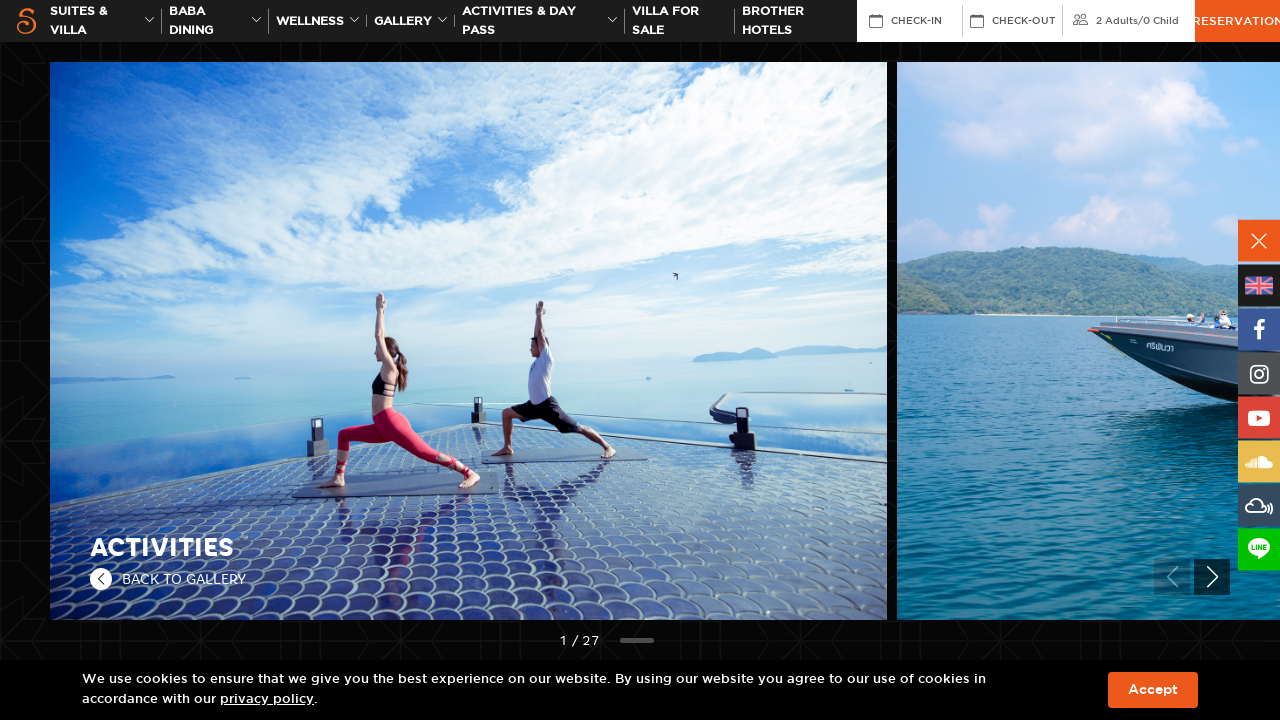

--- FILE ---
content_type: text/html; charset=UTF-8
request_url: https://www.sripanwa.com/gallery/galleryactivities/
body_size: 11178
content:
<!DOCTYPE html>
<html lang="en">

<head>
   <!-- Basic Seo -->
   <meta charset="utf-8">
   <meta http-equiv="X-UA-Compatible" content="IE=edge">
   <meta name="viewport" content="width=device-width, initial-scale=1">
   <title>Activities &ndash; Sri Panwa Luxury Hotel Phuket Resort Spa Thailand</title>
   <meta name="description" content="Activities - Phuket Hotel Photos Gallery Activities Holiday Packages in Phuket Thailand 5 Star Resort Private Pool Villa and Luxury Spa Resort.">
   <meta name="image" content="https://www.sripanwa.com/images/og-image/gallery.jpg" />
   <meta name="keywords" content="gallery archive sri panwa phuket">
   <meta name="robots" content="index, follow">
   <meta name="revisit-after" content="7 days">
   <meta name="distribution" content="Global">

   <!-- Open Graph Meta Tags -->
   <meta property="og:type" content="website"> 
   <meta property="og:title" content="Activities &ndash; Sri Panwa Luxury Hotel Phuket Resort Spa Thailand">
   <meta property="og:description" content="Activities - Phuket Hotel Photos Gallery Activities Holiday Packages in Phuket Thailand 5 Star Resort Private Pool Villa and Luxury Spa Resort.">
   <meta property="og:site_name" content="sripanwa.com">
   <meta property="og:image" content="https://www.sripanwa.com/images/og-image/gallery.jpg" />
   <meta property="og:url" content="https://www.sripanwa.com//gallery/galleryactivities/" />

   <!-- Twitter Tags -->
   <meta name="twitter:card" content="summary">
   <meta name="twitter:site" content="@Sripanwa">
   <meta name="twitter:title" content="Activities &ndash; Sri Panwa Luxury Hotel Phuket Resort Spa Thailand">
   <meta name="twitter:description" content="Activities - Phuket Hotel Photos Gallery Activities Holiday Packages in Phuket Thailand 5 Star Resort Private Pool Villa and Luxury Spa Resort.">
   <meta name="twitter:image" content="https://www.sripanwa.com/images/og-image/gallery.jpg" />
   	
	<link rel="shortcut icon" type="image/x-icon" href="https://www.sripanwa.com/images/favicon.ico">
	<!-- CSS Files -->
	<link href="https://cdn.jsdelivr.net/npm/bootstrap@5.1.3/dist/css/bootstrap.min.css" rel="stylesheet" integrity="sha384-1BmE4kWBq78iYhFldvKuhfTAU6auU8tT94WrHftjDbrCEXSU1oBoqyl2QvZ6jIW3" crossorigin="anonymous">
	<link rel="stylesheet" type="text/css" href="https://maxcdn.bootstrapcdn.com/font-awesome/4.7.0/css/font-awesome.min.css">
	<link rel="stylesheet" type="text/css" href="https://cdn.jsdelivr.net/npm/swiper@8/swiper-bundle.min.css" />
	<link rel="stylesheet" href="https://cdn.jsdelivr.net/npm/@fancyapps/ui/dist/fancybox.css">
	<link rel="stylesheet" type="text/css" href="https://cdnjs.cloudflare.com/ajax/libs/fullPage.js/4.0.10/fullpage.min.css">
	<link rel="stylesheet" type="text/css" href="https://cdn.jsdelivr.net/npm/daterangepicker/daterangepicker.css" />
	<link rel="stylesheet" type="text/css" href="https://www.sripanwa.com/css/aos.css" rel="stylesheet">
	<link rel="stylesheet" type="text/css" href="https://www.sripanwa.com/css/bootstrap-icons.css">
	<link rel="stylesheet" type="text/css" href="https://www.sripanwa.com/css/style.css">
	<link rel="icon" href="https://www.sripanwa.com/images/favicon.ico" type="image/x-icon">

	<!-- Google Tag Manager -->
	<script>(function(w,d,s,l,i){w[l]=w[l]||[];w[l].push({'gtm.start':
	new Date().getTime(),event:'gtm.js'});var f=d.getElementsByTagName(s)[0],
	j=d.createElement(s),dl=l!='dataLayer'?'&l='+l:'';j.async=true;j.src=
	'https://www.googletagmanager.com/gtm.js?id='+i+dl;f.parentNode.insertBefore(j,f);
	})(window,document,'script','dataLayer','GTM-5HG79F');</script>
	<!-- End Google Tag Manager -->


</head>

<body>
   <!-- Google Tag Manager (noscript) -->
<noscript><iframe src="https://www.googletagmanager.com/ns.html?id=GTM-5HG79F" height="0" width="0"
      style="display:none;visibility:hidden"></iframe></noscript>
<!-- End Google Tag Manager (noscript) -->

<link href="https://db.onlinewebfonts.com/c/9a2bc11be56851dde98c1b49302cc21a?family=Gotham+Medium" rel="stylesheet">

<style>
   /* Apply Gotham Medium globally to header, menu, reservation, and footer */
   nav.boxmenu,
   nav.boxmenu *,
   .header,
   .header *,
   .header form#booking-form,
   .header form#booking-form *,
   footer.footer,
   footer.footer *,
   .footer-mobile,
   .footer-mobile *,
   .cookie-bar,
   .cookie-bar * {
      font-family: 'Gotham Medium', sans-serif !important;
   }

   .footer-mobile aside,
   .footer-mobile aside * {
      font-family: 'FontAwesome' !important;
   }
</style>


<nav class="boxmenu">

   <ul class="main-menu">
      <li>
         <a href="https://www.sripanwa.com/" class="logo-menu"><img src="https://www.sripanwa.com/images/logo-main.png"
               width="146"></a>
      </li>
      <li>
         <a href="https://www.babaphuket.com/" class="logo-menu"><img
               src="https://www.sripanwa.com/images/logo-baba.png" width="86"></a>
      </li>
      <li>
         <a href="https://www.coolspaphuket.com/" class="logo-menu"><img
               src="https://www.sripanwa.com/images/logo-cool-spa.png" width="86"></a>
      </li>
      <li>
         <a href="https://www.coolspaphuket.com/bdms-sri-panwa-wellness-clinic/" class="logo-menu"><img
               src="https://www.coolspaphuket.com/images/cool-wellness/bwc-phuket-x-sri-panwa-logo.png" width="220"></a>
      </li>
      <!-- <li>
         <a href="https://www.sripanwa.com/festive-season-2025/?utm_source=website&utm_medium=mobile-menu&utm_campaign=festive">Festive Season</a>
      </li> -->
      <!-- <li><a href="https://www.sripanwa.com/20-years/?utm_source=sripanwa&utm_medium=menu_mobile&utm_campaign=20_years_sri_panwa/" target="_blank"
               id="gtm-top-20-years"><span>20th ANNIVERSARY</span></a></li> -->
      <li><a href="https://www.bababeachclub.com/" target="_blank"
            id="gtm-top-brotherhotels"><span>Brother Hotels</span></a></li>
      <li>
         <a href="https://www.sripanwa.com/5-stars-hotel-pool-villas-phuket/"><span>Suites & Villa</span></a>
      </li>
      <li>
         <a href="https://www.sripanwa.com/awards/"><span>Awards</span></a>
      </li>
      <li>
         <a href="https://www.sripanwa.com/gallery/"><span>Gallery</span></a>
      </li>
      <li>
         <a href="https://www.sripanwa.com/phuket-activities/">ACTIVITIES & DAY PASS</a>
      </li>
      <li>
         <a href="http://www.sripanwaresidence.com/" target="_blank">Villa for sale</a>
      </li>
      <li>
         <a href="https://www.sripanwa.com/phuket-luxury-pool-villa-packages-special-offers/"
            class="ga4-package-hamburger-menu">Packages & Special offers</a>
      </li>
      <li>
         <a href="https://www.sripanwa.com/map-location/">Location</a>
      </li>
      <li>
         <a href="https://www.sripanwa.com/sri-panwa-sustainability/">Sustainability</a>
      </li>
      <li>
         <a href="https://luxuryweddingsthailand.com/sripanwa/phuket-wedding/"
            target="_blank">Weddings</a>
      </li>
      <li>
         <a href="https://www.sripanwa.com/corporate/">MEETINGS & EVENTS</a>
      </li>
      <li>
         <a href="https://www.sripanwa.com/news-letter/">Newsletter</a>
      </li>
      <li>
         <a href="https://www.sripanwa.com/luxury-5-star-accommodation-phuket/">About us</a>
      </li>
      <li>
         <a href="https://www.sripanwa.com/contact-luxury-villa-hotel-phuket/">Contact US</a>
      </li>
      <li>
         <a href="http://press.sripanwa.com/" target="_blank"><span>Review/PR</span></a>
      </li>
      <li>
         <a href="https://sripanwashop.com/" target="_blank">Sri Panwa Shop</a>
      </li>
      <li>
         <a href="https://blog.sripanwa.com/" target="_blank">Blog</a>
      </li>
      <aside class="lang d-flex" style="justify-content: flex-start;">
         <a href="https://www.sripanwa.com/gallery/galleryactivities/"><img src="https://www.sripanwa.com/images/flag-en.png"></a>
         <a href="https://www.sripanwa.com/th/gallery/galleryactivities/"><img src="https://www.sripanwa.com/images/flag-th.png"></a>
         <a href="https://www.sripanwa.com/ja/gallery/galleryactivities/"><img src="https://www.sripanwa.com/images/flag-jp.png"></a>
         <a href="https://www.sripanwa.com/zh-hant/gallery/galleryactivities/"><img src="https://www.sripanwa.com/images/flag-cn.png"></a>
         <a href="https://www.sripanwa.com/ko/gallery/galleryactivities/"><img src="https://www.sripanwa.com/images/flag-kr.png"></a>
         <a href="https://www.sripanwa.com/ru/gallery/galleryactivities/"><img src="https://www.sripanwa.com/images/flag-ru.png"></a>
         <a href="https://www.sripanwa.com/de/gallery/galleryactivities/"><img src="https://www.sripanwa.com/images/flag-de.png"></a>
         <a href="https://www.sripanwa.com/nl/gallery/galleryactivities/"><img src="https://www.sripanwa.com/images/flag-nl.png"></a>
      </aside>
   </ul>
</nav>

<header class="header">
   <div class="container">
      <button id="wsnavtoggle" class="wsanimated-arrow"><span></span></button>
      <div class="wrap-logo">
         <a href="https://www.sripanwa.com/" class="logo"> <img src="https://www.sripanwa.com/images/logo-s.svg"
               class="img-fluid" /> </a>
      </div>
      <ul class="main-menu font-reg  ">
         <li>
            <a href="https://www.sripanwa.com/5-stars-hotel-pool-villas-phuket/"
               id="gtm-top-room">Suites & Villa <i class="bi bi-chevron-down"></i></a>

            <div class="submenu hotel-villas">
               <ul>
                  <li>
                     <h2>POOL SUITE</h2>
                  </li>
                  <li><a
                        href="https://www.sripanwa.com/yaya-pool-suite-ocean/">YAYA POOL SUITE OCEAN</a>
                  </li>
                  <li><a
                        href="https://www.sripanwa.com/luxury-pool-suite-west/">POOL SUITE WEST OCEAN</a>
                  </li>
                  <li><a
                        href="https://www.sripanwa.com/luxury-pool-suite-east/">POOL SUITE EAST OCEANFRONT</a>
                  </li>
               </ul>
               <ul>
                  <li><a href="https://www.sripanwa.com/luxury-penthouse/" class="p-0">
                        <h2>PENTHOUSE OCEAN</h2>
                     </a></li>
               </ul>
               <ul>
                  <li>
                     <h2>1 BEDROOM POOL VILLA</h2>
                  </li>
                  <li><a
                        href="https://www.sripanwa.com/one-bedroom-luxury-private-pool-villa-ocean-view-type-a/">1 Bedroom Luxury Pool Villa Type A</a>
                  </li>
                  <li><a
                        href="https://www.sripanwa.com/one-bedroom-luxury-private-pool-villa-ocean-view-type-b/">1 Bedroom Luxury Pool Villa Type B</a>
                  </li>
                  <li><a
                        href="https://www.sripanwa.com/1br-luxury-residential-pool-villa/">1 BEDROOM LUXURY RESIDENTIAL POOL VILLA</a>
                  </li>
                  <li><a
                        href="https://www.sripanwa.com/one-bedroom-family-suite-pool-villa-ocean-view/">1 Bedroom Family Suite Partial Ocean</a>
                  </li>
                  <li><a
                        href="https://www.sripanwa.com/one-bedroom-pool-villa-garden-view/">1 BEDROOM POOL VILLA GARDEN</a>
                  </li>
                  <li><a
                        href="https://www.sripanwa.com/one-bedroom-family-suite-pool-villa-garden-view/">1 BEDROOM FAMILY SUITE GARDEN</a>
                  </li>
               </ul>
               <ul>
                  <li>
                     <h2>2 BEDROOM POOL VILLA</h2>
                  </li>
                  <li><a
                        href="https://www.sripanwa.com/two-bedroom-luxury-private-pool-villa-ocean-view/">2 BEDROOM LUXURY POOL VILLA</a>
                  </li>
                  <li><a
                        href="https://www.sripanwa.com/two-bedroom-pool-villa-ocean-view/">2 BEDROOM POOL VILLA OCEAN</a>
                  </li>
                  <li><a
                        href="https://www.sripanwa.com/two-bedroom-family-suite-pool-villa-ocean-view/">2 BEDROOM FAMILY SUITE OCEAN</a>
                  </li>
                  <li><a
                        href="https://www.sripanwa.com/two-bedroom-family-suite-pool-villa-garden-view/">2 BEDROOM FAMILY SUITE GARDEN</a>
                  </li>
               </ul>
               <ul>
                  <li>
                     <h2>RESIDENCE POOL VILLA</h2>
                  </li>
                  <li><a
                        href="https://www.sripanwa.com/two-bedroom-residence-pool-villa/">2 BEDROOM RESIDENCE POOL VILLA</a>
                  </li>
                  <li><a
                        href="https://www.sripanwa.com/three-bedroom-luxury-residence-pool-villa/">3 BEDROOM RESIDENCE POOL VILLA OCEAN</a>
                  </li>
                  <li><a
                        href="https://www.sripanwa.com/3br-luxury-residence-pool-villa-garden-view/">3 BEDROOM RESIDENCE POOL VILLA PARTIAL OCEAN</a>
                  </li>
                  <li><a
                        href="https://www.sripanwa.com/4br-luxury-residential-pool-villa/">4 Bedroom Luxury Residential Pool Villa</a>
                  </li>
                  <li><a
                        href="https://www.sripanwa.com/4br-residence-pool-villa-ocean-view/">4 BEDROOM RESIDENCE POOL VILLA OCEAN</a>
                  </li>
                  <li><a
                        href="https://www.sripanwa.com/4br-luxury-residence-pool-villa-ocean-view/">4 BEDROOM LUXURY RESIDENCE POOL VILLA OCEAN</a>
                  </li>
                  <li><a
                        href="https://www.sripanwa.com/presidential-5br-luxury-pool-villa-x24/">Presidential 5 BEDROOM Pool Villa</a>
                  </li>
               </ul>
            </div>
         </li>
         <li>
            <a href="https://www.babaphuket.com/"
               id="gtm-top-dining">BABA Dining<i class="bi bi-chevron-down"></i></a>
            <div class="submenu submenu-onece">
               <ul class="sub-onece">
                  <li>
                     <a
                        href="https://www.babaphuket.com/baba-nest-best-exclusive-rooftop-bar/">
                        BABA NEST                     </a>
                  </li>
                  <li>
                     <a
                        href="https://www.babaphuket.com/tu-best-rooftop-bar-in-phuket/">
                        TU                     </a>
                  </li>
                  <li>
                     <a href="https://www.babaphuket.com/baba-soul-cafe-phuket/">
                        BABA SOUL CAFE                     </a>
                  </li>
                  <li>
                     <a
                        href="https://www.babaphuket.com/baba-poolclub-international-cuisine/">
                        BABA POOLCLUB                     </a>
                  </li>
                  <li>
                     <a
                        href="https://www.babaphuket.com/baba-iki-the-best-japanese-restaurant/">
                        BABA IKI                     </a>
                  </li>
                  <li>
                     <a
                        href="https://www.babaphuket.com/baba-chino-luxury-chinese-restaurant/">
                        BABA CHINO                     </a>
                  </li>
                  <li>
                     <a
                        href="https://www.babaphuket.com/baba-hot-box-premium-bbq-grill-phuket/">
                        BABA HOT BOX                     </a>
                  </li>
                  <li>
                     <a href="https://www.babaphuket.com/shi-shi-lounge/">
                        SHI SHI LOUNGE                     </a>
                  <li>
                     <a
                        href="https://www.babaphuket.com/baba-soul-food-best-thai-cuisine/">
                        BABA SOUL FOOD                     </a>
                  <li>
                     <a href="https://www.babaphuket.com/baba-cooking-school/">
                        BABA COOKING SCHOOL                     </a>
                  </li>
               </ul>
            </div>
         </li>

         <li>
            <a href="https://www.coolspaphuket.com/" id="gtm-top-spa">
               Wellness<i class="bi bi-chevron-down"></i>
            </a>
            <div class="submenu submenu-onece">
               <ul class="sub-onece">
                  <li>
                     <a
                        href="https://www.coolspaphuket.com/bdms-sri-panwa-wellness-clinic/">
                        BDMS x Sri panwa                     </a>
                  </li>
                  <li>
                     <a href="https://www.coolspaphuket.com/luxury-cool-spa-phuket/">
                        Cool Spa                     </a>
                  </li>
                  <li>
                     <a
                        href="https://www.coolspaphuket.com/phuket-luxury-spa-promotions/">
                        Cool Promotions                     </a>
                  </li>
                  <li>
                     <a
                        href="https://www.coolspaphuket.com/thai-traditional-medicine/">
                        Thai Medical                     </a>
                  </li>
                  <li>
                     <a
                        href="https://www.coolspaphuket.com/phuket-luxury-spa-treatments/">
                        Treatments                     </a>
                  </li>
                  <li>
                     <a href="https://www.coolspaphuket.com/beauty-salon-phuket/">
                        Salon                     </a>
                  </li>
                  <li>
                     <a
                        href="https://www.coolspaphuket.com/wellness-daypass/">
                        Wellness Day Pass                     </a>
                  </li>
               </ul>
            </div>
         </li>
         <!-- <li><a href="https://www.sripanwa.com/festive-season-2025/?utm_source=website&utm_medium=top-menu&utm_campaign=festive">Festive Season</a></li> -->
         <!-- disable gallery -->
         <li>
            <a href="https://www.sripanwa.com/gallery/" id="gtm-top-gallery">Gallery <i
                  class="bi bi-chevron-down"></i></a>
            <div class="submenu hotel-villas">
               <ul>
                  <li><a href="https://www.sripanwa.com/gallery/phuket-best-view-2/" class="p-0">
                        <h2>View</h2>
                     </a></li>
               </ul>
               <ul>
                  <li>
                     <h2>Events</h2>
                  </li>
                  <li class="has-ac">
                     <h3>
                        <a>Events Year 2026</a> <i class="bi bi-chevron-down"></i>
                     </h3>

                     <div class="ac-cat">
                        <a
                           href="https://www.sripanwa.com/gallery/new-year-2026/">New Year 2026</a>
                     </div>
                  </li>
                  <li class="has-ac">
                     <h3>
                        <a>Events Year 2025</a> <i class="bi bi-chevron-down"></i>
                     </h3>

                     <div class="ac-cat">
                        <a
                           href="https://www.sripanwa.com/gallery/sea-sand-stone-by-cheese-arnon-x-sri-panwa/">Sea Sand Stone by Cheese Arnon x Sri panwa</a>
                        <a
                           href="https://www.sripanwa.com/gallery/turtle-and-sea-animal-charity/">TURTLE &amp; SEA ANIMAL CHARITY</a>
                        <a
                           href="https://www.sripanwa.com/gallery/grand-opening-bdms-wellness-clinic-at-sri-panwa/">Grand Opening BDMS Wellness Clinic at Sri panwa</a>
                        <a
                           href="https://www.sripanwa.com/gallery/new-year-2025/">New Year 2025</a>
                     </div>
                  </li>
                  <li class="has-ac">
                     <h3>
                        <a>Events Year 2024</a> <i class="bi bi-chevron-down"></i>
                     </h3>

                     <div class="ac-cat">
                        <a
                           href="https://www.sripanwa.com/gallery/kanebo-2024-kanebo-the-exceptional/">Kanebo The Exceptional</a>
                        <a
                           href="https://www.sripanwa.com/gallery/new-year-2024/">New Year 2024</a>
                        <a
                           href="https://www.sripanwa.com/gallery/grohe-lixil-panel-discussion-2024/">GROHE x Lixil Panel Discussion</a>
                        <a
                           href="https://www.sripanwa.com/gallery/andaman-techspace-expo-2024/">Andaman Techspace 2024</a>
                        <a
                           href="https://www.sripanwa.com/gallery/navigate-2024-steering-the-future-of-travel/">Navigate 2024: Steering the Future of Travel</a>
                        <a
                           href="https://www.sripanwa.com/gallery/gallery-sripanwa-phuket-wellness-redefined-2024/">Phuket Wellness Redefined</a>
                     </div>
                  </li>
                  <li class="has-ac">
                     <h3>
                        <a>Events Year 2023</a> <i class="bi bi-chevron-down"></i>
                     </h3>

                     <div class="ac-cat">
                        <a
                           href="https://www.sripanwa.com/gallery/new-year-2023/">New Year 2023</a>
                        <a
                           href="https://www.sripanwa.com/gallery/experience-luxury-tennis-phuket/">Sri panwa x Tipsarevic Luxury Tennis Press Conference</a>
                        <a
                           href="https://www.sripanwa.com/gallery/yaya-open-house/">Yaya Open House</a>
                        <a
                           href="https://www.sripanwa.com/gallery/the-sky-series-agent-day/">The Sky Series - Agent day</a>
                     </div>
                  </li>
                  <li class="has-ac">
                     <h3>
                        <a>Events Year 2022</a> <i class="bi bi-chevron-down"></i>
                     </h3>

                     <div class="ac-cat">
                        <a
                           href="https://www.sripanwa.com/gallery/new-year-2022/">New Year 2022</a>
                        <a
                           href="https://www.sripanwa.com/gallery/youth-orchestra-inaugural-concert-2022/">Phuket Youth Orchestra Inaugural Concert</a>
                     </div>
                  </li>
                  <li class="has-ac">
                     <h3>
                        <a>Events Year 2021</a> <i class="bi bi-chevron-down"></i>
                     </h3>
                     <div class="ac-cat">
                        <a
                           href="https://www.sripanwa.com/gallery/new-year-2021/">New Year 2021</a>
                     </div>
                  </li>
                  <li class="has-ac">
                     <h3>
                        <a>Events Year 2020</a> <i class="bi bi-chevron-down"></i>
                     </h3>
                     <div class="ac-cat">
                        <a
                           href="https://www.sripanwa.com/gallery/new-year-2020/">New Year 2020</a>
                     </div>
                  </li>
                  <li class="has-ac">
                     <h3>
                        <a>Events Year 2019</a> <i class="bi bi-chevron-down"></i>
                     </h3>
                     <div class="ac-cat">
                        <a
                           href="https://www.sripanwa.com/gallery/new-year-2019/">New Year 2019</a>
                     </div>
                  </li>
                  <li class="has-ac">
                     <h3>
                        <a>Events Year 2018</a> <i class="bi bi-chevron-down"></i>
                     </h3>
                     <div class="ac-cat">
                        <a
                           href="https://www.sripanwa.com/gallery/kimura-sushi-niitome-tempura-x-sri-panwa/">Kimura Sushi x Niitome Tempura</a>
                        <a
                           href="https://www.sripanwa.com/gallery/sss-new-year-2018/">SSS New Year 2018</a>
                     </div>
                  </li>
                  <li class="has-ac">
                     <h3>
                        <a>Events Year 2017</a> <i class="bi bi-chevron-down"></i>
                     </h3>
                     <div class="ac-cat">
                        <a href="https://www.sripanwa.com/gallery/bazana/">BAZANA</a>
                        <a href="https://www.sripanwa.com/gallery/sushi/">Sushi</a>
                        <a
                           href="https://www.sripanwa.com/gallery/wagyumafia/">WagyuMafia</a>
                        <a
                           href="https://www.sripanwa.com/gallery/new-year-2017/">SSS New Year 2017</a>
                     </div>
                  </li>
                  <li class="has-ac">
                     <h3>
                        <a>Events Year 2016</a> <i class="bi bi-chevron-down"></i>
                     </h3>
                     <div class="ac-cat">
                        <a href="https://www.sripanwa.com/gallery/organika/">Organika</a>
                        <a
                           href="https://www.sripanwa.com/gallery/gallerystaff-pool-party-2016/">Staff Pool Party 2016</a>
                        <a
                           href="https://www.sripanwa.com/gallery/gallerysss-new-year-2016/">SSS New Year 2016</a>
                     </div>
                  </li>
                  <li class="has-ac">
                     <h3>
                        <a>Events Year 2015</a> <i class="bi bi-chevron-down"></i>
                     </h3>
                     <div class="ac-cat">
                        <a
                           href="https://www.sripanwa.com/gallery/galleryunderground-circus-party/">Underground Circus party</a>
                        <a href="https://www.sripanwa.com/gallery/gallerydior-event/">Dior Event</a>
                        <a
                           href="https://www.sripanwa.com/gallery/gallerychevrolet-event/">Chevrolet Event</a>
                        <a
                           href="https://www.sripanwa.com/gallery/gallerylyn-gypset-cruise/">LYN The Gypset Cruise</a>
                        <a
                           href="https://www.sripanwa.com/gallery/gallerysss-new-year-2015/">SSS New Year 2015</a>
                     </div>
                  </li>
                  <li class="has-ac">
                     <h3>
                        <a>Events Year 2014</a> <i class="bi bi-chevron-down"></i>
                     </h3>
                     <div class="ac-cat">
                        <a href="https://www.sripanwa.com/gallery/gallerysunsilk/">Sunsilk</a>
                        <a
                           href="https://www.sripanwa.com/gallery/galleryrenn-drive/">Renn Drive</a>
                     </div>
                  </li>
                  <li class="has-ac">
                     <h3>
                        <a>Events Year 2013</a> <i class="bi bi-chevron-down"></i>
                     </h3>
                     <div class="ac-cat">
                        <a href="https://www.sripanwa.com/gallery/galleryripcurl/">Ripcurl</a>
                        <a
                           href="https://www.sripanwa.com/gallery/gallerysnoop-lion-rita-ora-2/">Snoop Lion & Rita Ora</a>
                        <a
                           href="https://www.sripanwa.com/gallery/gallerysulwhasoo/">Sulwhasoo</a>
                     </div>
                  </li>
                  <li class="has-ac">
                     <h3>
                        <a>Events Year 2012</a> <i class="bi bi-chevron-down"></i>
                     </h3>
                     <div class="ac-cat">
                        <a
                           href="https://www.sripanwa.com/gallery/galleryripcurl-2012/">Ripcurl</a>
                        <a
                           href="https://www.sripanwa.com/gallery/gallerytao-kae-noi/">Tao Kae Noi Love Mom</a>
                        <a
                           href="https://www.sripanwa.com/gallery/galleryla-mers-exclusive/">La Mer’s Exclusive</a>
                        <a
                           href="https://www.sripanwa.com/gallery/gallerythank-party-lg/">Thank You Party By LG</a>
                        <a
                           href="https://www.sripanwa.com/gallery/gallerybrygon-reserve-wines/">Brygon Reserve Wines</a>
                        <a
                           href="https://www.sripanwa.com/gallery/galleryarmand-de-brignac/">Armand De Brignac</a>
                        <a
                           href="https://www.sripanwa.com/gallery/gallerysoul-food-opening/">Soul Food Opening</a>
                     </div>
                  </li>
                  <li class="has-ac">
                     <h3>
                        <a>Events Year 2011</a> <i class="bi bi-chevron-down"></i>
                     </h3>
                     <div class="ac-cat">
                        <a
                           href="https://www.sripanwa.com/gallery/gallerynew-year-2011/">New Year 2011</a>
                        <a
                           href="https://www.sripanwa.com/gallery/gallerychristian-dior-ii/">Christian Dior II</a>
                        <a
                           href="https://www.sripanwa.com/gallery/gallerypresidential-dinner/">Presidential Dinner</a>
                        <a
                           href="https://www.sripanwa.com/gallery/gallerysss-f1-party/">SSS F1 After Party</a>
                     </div>
                  </li>

                  <li class="has-ac">
                     <h3>
                        <a>Events Year 2010</a> <i class="bi bi-chevron-down"></i>
                     </h3>
                     <div class="ac-cat">
                        <a
                           href="https://www.sripanwa.com/gallery/gallerynew-year-2010/">New Year 2010</a>
                        <a
                           href="https://www.sripanwa.com/gallery/wahoopia-party/">Wahoopia Party</a>
                        <a
                           href="https://www.sripanwa.com/gallery/gallerysss-halloween/">SSS Halloween</a>
                        <a
                           href="https://www.sripanwa.com/gallery/galleryemilio-pucci/">Emilio Pucci</a>
                        <a
                           href="https://www.sripanwa.com/gallery/gallerycool-spa-soft-opening/">Cool Spa Soft Opening</a>
                     </div>
                  </li>
                  <li class="has-ac">
                     <h3>
                        <a>Events Year 2009</a> <i class="bi bi-chevron-down"></i>
                     </h3>
                     <div class="ac-cat">
                        <a
                           href="https://www.sripanwa.com/gallery/galleryhaad-thip-coca-cola/">Haad Thip & Coca Cola</a>
                        <a
                           href="https://www.sripanwa.com/gallery/gallerysss-decked-out/">SSS Decked Out</a>
                        <a
                           href="https://www.sripanwa.com/gallery/gallerychristian-dior-i/">Christian Dior I</a>
                        <a
                           href="https://www.sripanwa.com/gallery/gallerybaba-poolclub-opening/">Baba Poolclub Opening</a>
                        <a
                           href="https://www.sripanwa.com/gallery/sss-gangster/">SSS Gangster</a>
                     </div>
                  </li>
               </ul>

               <ul>
                  <li>
                     <h2>DJS</h2>
                  </li>
                  <li><a href="https://www.sripanwa.com/gallery/galleryvicetone/">Vicetone</a>
                  </li>
                  <li><a
                        href="https://www.sripanwa.com/gallery/gallerytul-pompom/">Tul & Pompom</a>
                  </li>
                  <li><a href="https://www.sripanwa.com/gallery/gallerysunju/">Sunju</a></li>
                  <li><a href="https://www.sripanwa.com/gallery/galleryskrillex/">Skrillex</a>
                  </li>
                  <li><a href="https://www.sripanwa.com/gallery/gallerydiplo/">Diplo</a></li>
                  <li><a href="https://www.sripanwa.com/gallery/galleryavicii/">Avicii</a></li>
                  <li><a
                        href="https://www.sripanwa.com/gallery/gallerysnoop-lion-rita-ora/">Snoop Lion & Rita Ora</a>
                  </li>
                  <li><a href="https://www.sripanwa.com/gallery/galleryflo-rida/">Flo Rida</a>
                  </li>
                  <li><a
                        href="https://www.sripanwa.com/gallery/galleryf1-after-party/">F1 After Party</a>
                  </li>
                  <li><a href="https://www.sripanwa.com/gallery/gallerysasha/">Sasha</a></li>
                  <li><a
                        href="https://www.sripanwa.com/gallery/gallerymorgan-page/">Morgan Page</a>
                  </li>
               </ul>

               <ul>
                  <li><a href="https://www.sripanwa.com/gallery/galleryweddings-2/" class="p-0">
                        <h2>Wedding</h2>
                     </a></li>
               </ul>

               <ul>
                  <li>
                     <h2>Villas</h2>
                  </li>
                  <li class="has-ac">
                     <h3>
                        <a>POOL SUITE</a> <i class="bi bi-chevron-down"></i>
                     </h3>
                     <div class="ac-cat">
                        <a
                           href="https://www.sripanwa.com/gallery/yayapool-suite-ocean/">YAYA POOL SUITE OCEAN</a>
                        <a
                           href="https://www.sripanwa.com/gallery/gallerypool-suite-east/">POOL SUITE EAST OCEANFRONT</a>
                        <a
                           href="https://www.sripanwa.com/gallery/gallerypool-suite-west/">POOL SUITE WEST OCEAN</a>
                     </div>
                  </li>

                  <li><a href="https://www.sripanwa.com/gallery/gallerypenthouse/">PENTHOUSE OCEAN</a>
                  </li>

                  <li class="has-ac">
                     <h3>
                        <a>1 BEDROOM POOL VILLA</a> <i class="bi bi-chevron-down"></i>
                     </h3>

                     <div class="ac-cat">
                        <a
                           href="https://www.sripanwa.com/gallery/gallery1br-luxury-pool-villa-a/">1 Bedroom Luxury Pool Villa Type A</a>
                        <a
                           href="https://www.sripanwa.com/gallery/gallery1br-luxury-pool-villa-b/">1 Bedroom Luxury Pool Villa Type B</a>
                        <a
                           href="https://www.sripanwa.com/gallery/gallery1br-family-suite-ocean/">1 Bedroom Family Suite Partial Ocean</a>
                        <a
                           href="https://www.sripanwa.com/gallery/1br-luxury-residential-pool-villa/">1 BEDROOM LUXURY RESIDENTIAL POOL VILLA</a>
                        <a
                           href="https://www.sripanwa.com/gallery/gallery1br-pool-villa-garden/">1 BEDROOM POOL VILLA GARDEN</a>
                        <a
                           href="https://www.sripanwa.com/gallery/gallery1br-family-suite-garden/">1 BEDROOM FAMILY SUITE GARDEN</a>
                     </div>
                  </li>


                  <li class="has-ac">
                     <h3>
                        <a>2 BEDROOM POOL VILLA</a> <i class="bi bi-chevron-down"></i>
                     </h3>
                     <div class="ac-cat">
                        <a
                           href="https://www.sripanwa.com/gallery/2br-luxury-pool-villa/">2 BEDROOM LUXURY POOL VILLA</a>
                        <a
                           href="https://www.sripanwa.com/gallery/2br-pool-villa-ocean/">2 BEDROOM POOL VILLA OCEAN</a>
                        <a
                           href="https://www.sripanwa.com/gallery/2br-family-suite-ocean/">2 BEDROOM FAMILY SUITE OCEAN</a>
                        <a
                           href="https://www.sripanwa.com/gallery/2br-family-suite-garden/">2 BEDROOM FAMILY SUITE GARDEN</a>
                     </div>
                  </li>

                  <li class="has-ac">
                     <h3>
                        <a>RESIDENCE POOL VILLA</a> <i class="bi bi-chevron-down"></i>
                     </h3>
                     <div class="ac-cat">
                        <a
                           href="https://www.sripanwa.com/gallery/2br-residence-villa/">2 BEDROOM RESIDENCE POOL VILLA</a>
                        <a
                           href="https://www.sripanwa.com/gallery/3br-residence-villa/">3 BEDROOM RESIDENCE POOL VILLA OCEAN</a>
                        <a
                           href="https://www.sripanwa.com/gallery/3br-residence-villa-partial-ocean/">3 BEDROOM RESIDENCE POOL VILLA PARTIAL OCEAN</a>
                        <a
                           href="https://www.sripanwa.com/gallery/4br-luxury-residential-pool-villa/">4 Bedroom Luxury Residential Pool Villa</a>
                        <a
                           href="https://www.sripanwa.com/gallery/4br-residence-pool-villa-ocean-view/">4 BEDROOM RESIDENCE POOL VILLA OCEAN</a>
                        <a
                           href="https://www.sripanwa.com/gallery/4br-luxury-residence-pool-villa-ocean-view/">4 BEDROOM LUXURY RESIDENCE POOL VILLA OCEAN</a>
                        <a
                           href="https://www.sripanwa.com/gallery/5br-pool-villa-x24/">Presidential 5 BEDROOM Pool Villa</a>
                     </div>
                  </li>
               </ul>

               <ul>
                  <li>
                     <h2>Baba</h2>
                  </li>
                  <li>
                     <a href="https://www.sripanwa.com/gallery/gallerybaba-food/">Baba Food</a>
                  </li>
                  <li>
                     <a
                        href="https://www.sripanwa.com/gallery/gallerybaba-soul-food/">BABA SOUL FOOD</a>
                  </li>
                  <li>
                     <a
                        href="https://www.sripanwa.com/gallery/gallerybaba-poolclub/">BABA POOLCLUB</a>
                  </li>
                  <li>
                     <a href="https://www.sripanwa.com/gallery/gallerybaba-iki/">BABA IKI</a>
                  </li>
                  <li>
                     <a href="https://www.sripanwa.com/gallery/gallerybabaq/">Baba Q</a>
                  </li>
                  <li>
                     <a href="https://www.sripanwa.com/gallery/gallerybaba-nest/">BABA NEST</a>
                  </li>
                  <li>
                     <a href="https://www.sripanwa.com/gallery/gallerybaba-88/">Baba 88</a>
                  </li>
                  <li>
                     <a
                        href="https://www.sripanwa.com/gallery/gallerybaba-space/">Baba Space</a>
                  </li>
                  <li>
                     <a
                        href="https://www.sripanwa.com/gallery/cooking-school/">BABA COOKING SCHOOL</a>
                  </li>
                  <li>
                     <a
                        href="https://www.sripanwa.com/gallery/gallerybaba-chino/">BABA CHINO</a>
                  </li>
                  <li>
                     <a
                        href="https://www.sripanwa.com/gallery/gallerybaba-hot-box/">BABA HOT BOX</a>
                  </li>
                  <li>
                     <a href="https://www.sripanwa.com/gallery/gallerytubar/">Tu Bar</a>
                  </li>
                  <li>
                     <a
                        href="https://www.sripanwa.com/gallery/gallerybaba-soulcafe/">Baba Soul Cafe</a>
                  </li>
                  <li>
                     <a
                        href="https://www.sripanwa.com/gallery/galleryshishilounge/">Baba Shi shi lounge</a>
                  </li>
                  <li>
                     <a
                        href="https://www.sripanwa.com/gallery/gallerybaba-hotpot/">Baba Hot pot</a>
                  </li>
               </ul>

               <ul>
                  <li><a href="https://www.sripanwa.com/gallery/galleryspa/" class="p-0">
                        <h2>Spa</h2>
                     </a></li>
               </ul>

               <ul>
                  <li><a href="https://www.sripanwa.com/gallery/galleryyaya/" class="p-0">
                        <h2>Sri Panwa Shop</h2>
                     </a></li>
               </ul>

               <ul>
                  <li><a href="https://www.sripanwa.com/gallery/galleryactivities/" class="p-0">
                        <h2>Activities</h2>
                     </a></li>
               </ul>
            </div>
         </li>
         <!-- <li><a href="https://www.sripanwa.com/20-years/?utm_source=sripanwa&utm_medium=menu_desktop&utm_campaign=20_years_sri_panwa/" target="_blank"
               id="gtm-top-20-years">20th ANNIVERSARY </a></li> -->
         <li>
            <a href="" id="gtm-top-dining">ACTIVITIES & DAY PASS<i
                  class="bi bi-chevron-down"></i></a>
            <div class="submenu submenu-onece">
               <ul class="sub-onece">
                  <li>
                     <a href="https://www.sripanwa.com/phuket-activities">
                        Activities                     </a>
                  </li>
                  <li>
                     <a href="https://www.sripanwa.com/phuket-day-pass/">
                        DAY PASS                     </a>
                  </li>

               </ul>
            </div>
         </li>
         <li><a href="http://www.sripanwaresidence.com/" target="_blank"
               id="gtm-top-villaforsale">Villa for sale </a></li>
         <li><a href="https://www.bababeachclub.com/" target="_blank"
               id="gtm-top-brotherhotels">Brother Hotels</a></li>
      </ul>
      <form action="https://reservations.travelclick.com/72672" id="booking-form" method="get" target="_blank"
         class="form-engine">
         <input type="hidden" name="hotelid" value="72672" />
         <input type="hidden" name="languageid" value="1" />
         <input type="hidden" name="Currency" value="THB" />
         <div class="form-group date-calendar">
            <div class="input-engine date-picker">
               <span class="calendar-text-in calendar-text">Check-in</span>
               <span class="calendar-text-out calendar-text">Check-out</span>

               <input id="txtcalendarin" type="hidden" name="DateIn">
               <input id="txtcalendarout" type="hidden" name="DateOut">
            </div>
         </div>



         <div class="form-group wrap-input-person">
            <a class="input-person" href="#" role="button" data-bs-toggle="dropdown" aria-expanded="false">
               <i class="bi bi-people"></i> <span class="wg-adult">2 Adults</span> / <span class="wg-child">0
                  Child</span> <i class="bi bi-chevron-down"></i>
            </a>
            <div class="dropdown-menu dropdown-menu-end dropdown-adult-child">
               <fieldset class="form-group engine-ac">
                  <label>Adult</label>
                  <input class="amount-package cart-spin-adult" type="text" id="Adults" name="Adults" readonly
                     value="2">
               </fieldset>

               <fieldset class="wg-form-group engine-ac">
                  <label>
                     <div>Child</div><small>0-11 years old</small>
                  </label>
                  <input class="amount-child cart-spin-child" type="text" id="Children" name="Children" readonly
                     value="0">
               </fieldset>

               <div class="text-end mt-3">
                  <div class="wg-close"><i class="bi bi-x-lg"></i> Close</div>
               </div>
            </div>
         </div>

         <button class="btn-reserve" id="submit" name="submit" type="submit">Reservation</button>
      </form>

      <a href="https://reservations.travelclick.com/72672?hotelid=72672&languageid=&DateIn=&DateOut=&Adults=2&Children=0&currency=#/datesofstay"
         target="_blank" class="btn-book-now d-flex d-xl-none"><span class="d-none d-lg-block">Book now</span> <span
            class="d-block d-lg-none"><i class="bi bi-calendar"></i></span></a>
   </div>
   <!-- right-header -->
</header><div id="preload"></div>
   <div class="bg-gd-menu"></div>
   <div class="wrapper-gallery">

      <div class="title-gallery-m">
         <h1>Activities</h1>
         <a href="https://www.sripanwa.com/gallery/"><i class="bi bi-chevron-left"></i> Back to Gallery</a>
      </div>

      <div class="slide-gallery slideHero-page swiper-container">
         <div class="swiper-wrapper">
            <div class="swiper-slide grid-sizer" data-swiper-autoplay="7000">
               <div class="title-gallery">
                  <h1>Activities</h1>
                  <a href="https://www.sripanwa.com/gallery/"><i class="bi bi-chevron-left"></i> Back to Gallery</a>
               </div>
               <a href="https://www.sripanwa.com/images/gallery/gallery-sri-panwa-luxury-hotel-vacation-activities-in-phuket-1.jpg" data-fancybox="gallery" class="show-gallery" data-thumb="https://www.sripanwa.com/images/gallery/gallery-sri-panwa-luxury-hotel-vacation-activities-in-phuket-1.jpg">
                  <i class="bi bi-search"></i>
               </a>
               <img src="https://www.sripanwa.com/images/gallery/gallery-sri-panwa-luxury-hotel-vacation-activities-in-phuket-1.jpg" class="img-slide-main" alt="gallery sri panwa luxury hotel vacation activities in phuket 1">
            </div>

            <div class="swiper-slide grid-sizer" data-swiper-autoplay="7000">
               <a href="https://www.sripanwa.com/images/gallery/gallery-sri-panwa-luxury-hotel-vacation-activities-in-phuket-2.jpg" data-fancybox="gallery" class="show-gallery" data-thumb="https://www.sripanwa.com/images/gallery/gallery-sri-panwa-luxury-hotel-vacation-activities-in-phuket-2.jpg">
                  <i class="bi bi-search"></i>
               </a>
               <img src="https://www.sripanwa.com/images/gallery/gallery-sri-panwa-luxury-hotel-vacation-activities-in-phuket-2.jpg" class="img-slide-main" alt="gallery sri panwa luxury hotel vacation activities in phuket 2">
            </div>

            <div class="swiper-slide grid-sizer" data-swiper-autoplay="7000">
               <a href="https://www.sripanwa.com/images/gallery/gallery-sri-panwa-luxury-hotel-vacation-activities-in-phuket-3.jpg" data-fancybox="gallery" class="show-gallery" data-thumb="https://www.sripanwa.com/images/gallery/gallery-sri-panwa-luxury-hotel-vacation-activities-in-phuket-3.jpg">
                  <i class="bi bi-search"></i>
               </a>
               <img src="https://www.sripanwa.com/images/gallery/gallery-sri-panwa-luxury-hotel-vacation-activities-in-phuket-3.jpg" class="img-slide-main" alt="gallery sri panwa luxury hotel vacation activities in phuket 3">
            </div>

            <div class="swiper-slide grid-sizer" data-swiper-autoplay="7000">
               <a href="https://www.sripanwa.com/images/gallery/gallery-sri-panwa-luxury-hotel-vacation-activities-in-phuket-4.jpg" data-fancybox="gallery" class="show-gallery" data-thumb="https://www.sripanwa.com/images/gallery/gallery-sri-panwa-luxury-hotel-vacation-activities-in-phuket-4.jpg">
                  <i class="bi bi-search"></i>
               </a>
               <img src="https://www.sripanwa.com/images/gallery/gallery-sri-panwa-luxury-hotel-vacation-activities-in-phuket-4.jpg" class="img-slide-main" alt="gallery sri panwa luxury hotel vacation activities in phuket 4">
            </div>

            <div class="swiper-slide grid-sizer" data-swiper-autoplay="7000">
               <a href="https://www.sripanwa.com/images/gallery/gallery-sri-panwa-luxury-hotel-vacation-activities-in-phuket-5.jpg" data-fancybox="gallery" class="show-gallery" data-thumb="https://www.sripanwa.com/images/gallery/gallery-sri-panwa-luxury-hotel-vacation-activities-in-phuket-5.jpg">
                  <i class="bi bi-search"></i>
               </a>
               <img src="https://www.sripanwa.com/images/gallery/gallery-sri-panwa-luxury-hotel-vacation-activities-in-phuket-5.jpg" class="img-slide-main" alt="gallery sri panwa luxury hotel vacation activities in phuket 5">
            </div>

            <div class="swiper-slide grid-sizer" data-swiper-autoplay="7000">
               <a href="https://www.sripanwa.com/images/gallery/gallery-sri-panwa-luxury-hotel-vacation-activities-in-phuket-6.jpg" data-fancybox="gallery" class="show-gallery" data-thumb="https://www.sripanwa.com/images/gallery/gallery-sri-panwa-luxury-hotel-vacation-activities-in-phuket-6.jpg">
                  <i class="bi bi-search"></i>
               </a>
               <img src="https://www.sripanwa.com/images/gallery/gallery-sri-panwa-luxury-hotel-vacation-activities-in-phuket-6.jpg" class="img-slide-main" alt="gallery sri panwa luxury hotel vacation activities in phuket 6">
            </div>

            <div class="swiper-slide grid-sizer" data-swiper-autoplay="7000">
               <a href="https://www.sripanwa.com/images/gallery/gallery-sri-panwa-luxury-hotel-vacation-activities-in-phuket-tennis.jpg" data-fancybox="gallery" class="show-gallery" data-thumb="https://www.sripanwa.com/images/gallery/gallery-sri-panwa-luxury-hotel-vacation-activities-in-phuket-tennis.jpg">
                  <i class="bi bi-search"></i>
               </a>
               <img src="https://www.sripanwa.com/images/gallery/gallery-sri-panwa-luxury-hotel-vacation-activities-in-phuket-tennis.jpg" class="img-slide-main" alt="gallery sri panwa luxury hotel vacation activities in phuket tennis">
            </div>

            <div class="swiper-slide grid-sizer" data-swiper-autoplay="7000">
               <a href="https://www.sripanwa.com/images/gallery/gallery-sri-panwa-luxury-hotel-vacation-activities-in-phuket-tennis-top-view.jpg" data-fancybox="gallery" class="show-gallery" data-thumb="https://www.sripanwa.com/images/gallery/gallery-sri-panwa-luxury-hotel-vacation-activities-in-phuket-tennis-top-view.jpg">
                  <i class="bi bi-search"></i>
               </a>
               <img src="https://www.sripanwa.com/images/gallery/gallery-sri-panwa-luxury-hotel-vacation-activities-in-phuket-tennis-top-view.jpg" class="img-slide-main" alt="gallery sri panwa luxury hotel vacation activities in phuket tennis top view">
            </div>

            <div class="swiper-slide grid-sizer" data-swiper-autoplay="7000">
               <a href="https://www.sripanwa.com/images/gallery/gallery-sri-panwa-luxury-hotel-vacation-activities-in-phuket-7.jpg" data-fancybox="gallery" class="show-gallery" data-thumb="https://www.sripanwa.com/images/gallery/gallery-sri-panwa-luxury-hotel-vacation-activities-in-phuket-7.jpg">
                  <i class="bi bi-search"></i>
               </a>
               <img src="https://www.sripanwa.com/images/gallery/gallery-sri-panwa-luxury-hotel-vacation-activities-in-phuket-7.jpg" class="img-slide-main" alt="gallery sri panwa luxury hotel vacation activities in phuket 7">
            </div>

            <div class="swiper-slide grid-sizer" data-swiper-autoplay="7000">
               <a href="https://www.sripanwa.com/images/gallery/gallery-sri-panwa-luxury-hotel-vacation-activities-in-phuket-8.jpg" data-fancybox="gallery" class="show-gallery" data-thumb="https://www.sripanwa.com/images/gallery/gallery-sri-panwa-luxury-hotel-vacation-activities-in-phuket-8.jpg">
                  <i class="bi bi-search"></i>
               </a>
               <img src="https://www.sripanwa.com/images/gallery/gallery-sri-panwa-luxury-hotel-vacation-activities-in-phuket-8.jpg" class="img-slide-main" alt="gallery sri panwa luxury hotel vacation activities in phuket 8">
            </div>

            <div class="swiper-slide grid-sizer" data-swiper-autoplay="7000">
               <a href="https://www.sripanwa.com/images/gallery/gallery-sri-panwa-luxury-hotel-vacation-activities-in-phuket-9.jpg" data-fancybox="gallery" class="show-gallery" data-thumb="https://www.sripanwa.com/images/gallery/gallery-sri-panwa-luxury-hotel-vacation-activities-in-phuket-9.jpg">
                  <i class="bi bi-search"></i>
               </a>
               <img src="https://www.sripanwa.com/images/gallery/gallery-sri-panwa-luxury-hotel-vacation-activities-in-phuket-9.jpg" class="img-slide-main" alt="gallery sri panwa luxury hotel vacation activities in phuket 9">
            </div>

            <div class="swiper-slide grid-sizer" data-swiper-autoplay="7000">
               <a href="https://www.sripanwa.com/images/gallery/gallery-sri-panwa-luxury-hotel-vacation-activities-in-phuket-10.jpg" data-fancybox="gallery" class="show-gallery" data-thumb="https://www.sripanwa.com/images/gallery/gallery-sri-panwa-luxury-hotel-vacation-activities-in-phuket-10.jpg">
                  <i class="bi bi-search"></i>
               </a>
               <img src="https://www.sripanwa.com/images/gallery/gallery-sri-panwa-luxury-hotel-vacation-activities-in-phuket-10.jpg" class="img-slide-main" alt="gallery sri panwa luxury hotel vacation activities in phuket 10">
            </div>

            <div class="swiper-slide grid-sizer" data-swiper-autoplay="7000">
               <a href="https://www.sripanwa.com/images/gallery/gallery-sri-panwa-luxury-hotel-vacation-activities-in-phuket-11.jpg" data-fancybox="gallery" class="show-gallery" data-thumb="https://www.sripanwa.com/images/gallery/gallery-sri-panwa-luxury-hotel-vacation-activities-in-phuket-11.jpg">
                  <i class="bi bi-search"></i>
               </a>
               <img src="https://www.sripanwa.com/images/gallery/gallery-sri-panwa-luxury-hotel-vacation-activities-in-phuket-11.jpg" class="img-slide-main" alt="gallery sri panwa luxury hotel vacation activities in phuket 11">
            </div>

            <div class="swiper-slide grid-sizer" data-swiper-autoplay="7000">
               <a href="https://www.sripanwa.com/images/gallery/gallery-sri-panwa-luxury-hotel-vacation-activities-in-phuket-12.jpg" data-fancybox="gallery" class="show-gallery" data-thumb="https://www.sripanwa.com/images/gallery/gallery-sri-panwa-luxury-hotel-vacation-activities-in-phuket-12.jpg">
                  <i class="bi bi-search"></i>
               </a>
               <img src="https://www.sripanwa.com/images/gallery/gallery-sri-panwa-luxury-hotel-vacation-activities-in-phuket-12.jpg" class="img-slide-main" alt="gallery sri panwa luxury hotel vacation activities in phuket 12">
            </div>

            <div class="swiper-slide grid-sizer" data-swiper-autoplay="7000">
               <a href="https://www.sripanwa.com/images/gallery/gallery-sri-panwa-luxury-hotel-vacation-activities-in-phuket-13.jpg" data-fancybox="gallery" class="show-gallery" data-thumb="https://www.sripanwa.com/images/gallery/gallery-sri-panwa-luxury-hotel-vacation-activities-in-phuket-13.jpg">
                  <i class="bi bi-search"></i>
               </a>
               <img src="https://www.sripanwa.com/images/gallery/gallery-sri-panwa-luxury-hotel-vacation-activities-in-phuket-13.jpg" class="img-slide-main" alt="gallery sri panwa luxury hotel vacation activities in phuket 13">
            </div>

            <div class="swiper-slide grid-sizer" data-swiper-autoplay="7000">
               <a href="https://www.sripanwa.com/images/gallery/gallery-sri-panwa-luxury-hotel-vacation-activities-in-phuket-beach-pool-the-habita.jpg" data-fancybox="gallery" class="show-gallery" data-thumb="https://www.sripanwa.com/images/gallery/gallery-sri-panwa-luxury-hotel-vacation-activities-in-phuket-beach-pool-the-habita.jpg">
                  <i class="bi bi-search"></i>
               </a>
               <img src="https://www.sripanwa.com/images/gallery/gallery-sri-panwa-luxury-hotel-vacation-activities-in-phuket-beach-pool-the-habita.jpg" class="img-slide-main" alt="gallery sri panwa luxury hotel vacation activities in phuket beach pool the habita">
            </div>

            <div class="swiper-slide grid-sizer" data-swiper-autoplay="7000">
               <a href="https://www.sripanwa.com/images/gallery/gallery-sri-panwa-luxury-hotel-vacation-activities-in-phuket-boat-trip.jpg" data-fancybox="gallery" class="show-gallery" data-thumb="https://www.sripanwa.com/images/gallery/gallery-sri-panwa-luxury-hotel-vacation-activities-in-phuket-boat-trip.jpg">
                  <i class="bi bi-search"></i>
               </a>
               <img src="https://www.sripanwa.com/images/gallery/gallery-sri-panwa-luxury-hotel-vacation-activities-in-phuket-boat-trip.jpg" class="img-slide-main" alt="gallery sri panwa luxury hotel vacation activities in phuket boat trip">
            </div>

            <div class="swiper-slide grid-sizer" data-swiper-autoplay="7000">
               <a href="https://www.sripanwa.com/images/gallery/gallery-sri-panwa-luxury-hotel-vacation-activities-in-phuket-cool-spa-massage.jpg" data-fancybox="gallery" class="show-gallery" data-thumb="https://www.sripanwa.com/images/gallery/gallery-sri-panwa-luxury-hotel-vacation-activities-in-phuket-cool-spa-massage.jpg">
                  <i class="bi bi-search"></i>
               </a>
               <img src="https://www.sripanwa.com/images/gallery/gallery-sri-panwa-luxury-hotel-vacation-activities-in-phuket-cool-spa-massage.jpg" class="img-slide-main" alt="gallery sri panwa luxury hotel vacation activities in phuket cool spa massage">
            </div>

            <div class="swiper-slide grid-sizer" data-swiper-autoplay="7000">
               <a href="https://www.sripanwa.com/images/gallery/gallery-sri-panwa-luxury-hotel-vacation-activities-in-phuket-private-pier.jpg" data-fancybox="gallery" class="show-gallery" data-thumb="https://www.sripanwa.com/images/gallery/gallery-sri-panwa-luxury-hotel-vacation-activities-in-phuket-private-pier.jpg">
                  <i class="bi bi-search"></i>
               </a>
               <img src="https://www.sripanwa.com/images/gallery/gallery-sri-panwa-luxury-hotel-vacation-activities-in-phuket-private-pier.jpg" class="img-slide-main" alt="gallery sri panwa luxury hotel vacation activities in phuket private pier">
            </div>

            <div class="swiper-slide grid-sizer" data-swiper-autoplay="7000">
               <a href="https://www.sripanwa.com/images/gallery/gallery-sri-panwa-luxury-hotel-vacation-activities-in-phuket-game-room.jpg" data-fancybox="gallery" class="show-gallery" data-thumb="https://www.sripanwa.com/images/gallery/gallery-sri-panwa-luxury-hotel-vacation-activities-in-phuket-game-room.jpg">
                  <i class="bi bi-search"></i>
               </a>
               <img src="https://www.sripanwa.com/images/gallery/gallery-sri-panwa-luxury-hotel-vacation-activities-in-phuket-game-room.jpg" class="img-slide-main" alt="gallery sri panwa luxury hotel vacation activities in phuket game room">
            </div>

            <div class="swiper-slide grid-sizer" data-swiper-autoplay="7000">
               <a href="https://www.sripanwa.com/images/gallery/gallery-sri-panwa-luxury-hotel-vacation-activities-in-phuket-sunset-pool.jpg" data-fancybox="gallery" class="show-gallery" data-thumb="https://www.sripanwa.com/images/gallery/gallery-sri-panwa-luxury-hotel-vacation-activities-in-phuket-sunset-pool.jpg">
                  <i class="bi bi-search"></i>
               </a>
               <img src="https://www.sripanwa.com/images/gallery/gallery-sri-panwa-luxury-hotel-vacation-activities-in-phuket-sunset-pool.jpg" class="img-slide-main" alt="gallery sri panwa luxury hotel vacation activities in phuket sunset pool">
            </div>

            <div class="swiper-slide grid-sizer" data-swiper-autoplay="7000">
               <a href="https://www.sripanwa.com/images/gallery/gallery-activities-best-luxury-hotel-in-phuket-sri-panwa-hotel-cooking-classes-culinary.jpg" data-fancybox="gallery" class="show-gallery" data-thumb="https://www.sripanwa.com/images/gallery/gallery-activities-best-luxury-hotel-in-phuket-sri-panwa-hotel-cooking-classes-culinary.jpg">
                  <i class="bi bi-search"></i>
               </a>
               <img src="https://www.sripanwa.com/images/gallery/gallery-activities-best-luxury-hotel-in-phuket-sri-panwa-hotel-cooking-classes-culinary.jpg" class="img-slide-main" alt="gallery activities best luxury hotel in phuket sri panwa hotel cooking classes culinary">
            </div>

            <div class="swiper-slide grid-sizer" data-swiper-autoplay="7000">
               <a href="https://www.sripanwa.com/images/gallery/gallery-activities-best-luxury-hotel-in-phuket-sri-panwa-hotel-cooking-classes-kitchen.jpg" data-fancybox="gallery" class="show-gallery" data-thumb="https://www.sripanwa.com/images/gallery/gallery-activities-best-luxury-hotel-in-phuket-sri-panwa-hotel-cooking-classes-kitchen.jpg">
                  <i class="bi bi-search"></i>
               </a>
               <img src="https://www.sripanwa.com/images/gallery/gallery-activities-best-luxury-hotel-in-phuket-sri-panwa-hotel-cooking-classes-kitchen.jpg" class="img-slide-main" alt="gallery activities best luxury hotel in phuket sri panwa hotel cooking classes kitchen">
            </div>

            <div class="swiper-slide grid-sizer" data-swiper-autoplay="7000">
               <a href="https://www.sripanwa.com/images/gallery/gallery-activities-best-luxury-hotel-in-phuket-sri-panwa-hotel-cooking-classes-vacation.jpg" data-fancybox="gallery" class="show-gallery" data-thumb="https://www.sripanwa.com/images/gallery/gallery-activities-best-luxury-hotel-in-phuket-sri-panwa-hotel-cooking-classes-vacation.jpg">
                  <i class="bi bi-search"></i>
               </a>
               <img src="https://www.sripanwa.com/images/gallery/gallery-activities-best-luxury-hotel-in-phuket-sri-panwa-hotel-cooking-classes-vacation.jpg" class="img-slide-main" alt="gallery activities best luxury hotel in phuket sri panwa hotel cooking classes vacation">
            </div>

            <div class="swiper-slide grid-sizer" data-swiper-autoplay="7000">
               <a href="https://www.sripanwa.com/images/gallery/gallery-activities-best-luxury-hotel-in-phuket-sri-panwa-hotel-thai-boxing-martial-art.jpg" data-fancybox="gallery" class="show-gallery" data-thumb="https://www.sripanwa.com/images/gallery/gallery-activities-best-luxury-hotel-in-phuket-sri-panwa-hotel-thai-boxing-martial-art.jpg">
                  <i class="bi bi-search"></i>
               </a>
               <img src="https://www.sripanwa.com/images/gallery/gallery-activities-best-luxury-hotel-in-phuket-sri-panwa-hotel-thai-boxing-martial-art.jpg" class="img-slide-main" alt="gallery activities best luxury hotel in phuket sri panwa hotel thai boxing martial art">
            </div>

            <div class="swiper-slide grid-sizer" data-swiper-autoplay="7000">
               <a href="https://www.sripanwa.com/images/gallery/gallery-activities-best-luxury-hotel-in-phuket-sri-panwa-hotel-thai-boxing-training.jpg" data-fancybox="gallery" class="show-gallery" data-thumb="https://www.sripanwa.com/images/gallery/gallery-activities-best-luxury-hotel-in-phuket-sri-panwa-hotel-thai-boxing-training.jpg">
                  <i class="bi bi-search"></i>
               </a>
               <img src="https://www.sripanwa.com/images/gallery/gallery-activities-best-luxury-hotel-in-phuket-sri-panwa-hotel-thai-boxing-training.jpg" class="img-slide-main" alt="gallery activities best luxury hotel in phuket sri panwa hotel thai boxing training">
            </div>
            
            <div class="swiper-slide grid-sizer" data-swiper-autoplay="7000">
               <a href="https://www.sripanwa.com/images/gallery/gallery-activities-best-luxury-hotel-in-phuket-sri-panwa-hotel-yoga-classes-relaxation.jpg" data-fancybox="gallery" class="show-gallery" data-thumb="https://www.sripanwa.com/images/gallery/gallery-activities-best-luxury-hotel-in-phuket-sri-panwa-hotel-yoga-classes-relaxation.jpg">
                  <i class="bi bi-search"></i>
               </a>
               <img src="https://www.sripanwa.com/images/gallery/gallery-activities-best-luxury-hotel-in-phuket-sri-panwa-hotel-yoga-classes-relaxation.jpg" class="img-slide-main" alt="gallery activitiesbest luxury hotel in phuket sri panwa hotel yoga classes relaxation">
            </div>

         </div>
         <!-- If we need navigation buttons -->
         <div class="swiper-pagination"></div>
         <div class="swiper-button-prev"></div>
         <div class="swiper-button-next"></div>
         <div class="swiper-scrollbar"></div>
      </div> 

      
   </div>
   <!--  -->
   <!-- /Main -->
    <footer class="footer">
	<div class="container d-none d-xl-flex">
		<ul class="footer-menu ">
			<li><a href="https://www.sripanwa.com/map-location/" id="gtm-footer-location">Location</a></li>
			<li><a href="https://www.sripanwa.com/sri-panwa-sustainability/" id="gtm-footer-green-project">Sustainability</a></li>
			<!-- <li><a href="https://www.sripanwa.com/luxury-hotel-phuket-beautiful-view-andaman/" id="gtm-footer-view">View</a></li> -->
			 <li><a href="https://www.sripanwa.com/awards/" id="gtm-footer-view">Awards</a></li>
			<li><a href="https://luxuryweddingsthailand.com/sripanwa/phuket-wedding/" id="gtm-footer-wedding" target="_blank">Weddings</a></li>
			<li><a href="https://www.sripanwa.com/corporate/" id="gtm-footer-corporate">MEETINGS & EVENTS</a></li>
			<li><a href="https://www.sripanwa.com/news-letter/" id="gtm-footer-newsletter">Newsletter</a></li>
			<li><a href="https://www.sripanwa.com/luxury-5-star-accommodation-phuket/" id="gtm-footer-about">About us</a></li>
			<li><a href="https://www.sripanwa.com/contact-luxury-villa-hotel-phuket/" id="gtm-footer-contact">Contact US</a></li>
			<li><a href="http://press.sripanwa.com/" target="_blank" id="gtm-top-review">Review/PR  </a></li>
			<!-- <li><a href="https://sripanwashop.com/" id="gtm-footer-wedding" target="_blank">Sri Panwa Shop</a></li> -->
			<!-- <li><a href="https://www.sripanwa.com/gallery/"><span>Gallery</span></a></li> -->
			<li><a href="https://blog.sripanwa.com/" id="gtm-footer-blog" target="_blank">Blog</a></li>
			<!-- <li><a href="https://goo.gl/Yrve2p" id="gtm-footer-blog" target="_blank">Blog</a></li> -->
		</ul>
		<a href="https://www.sripanwa.com/phuket-luxury-pool-villa-packages-special-offers/" class="footer-package">Packages & Special offers</a>
	</div>

	<div class="footer-end">
		<div class="container">
			Copyright © 2020 - <a href="#">Sri panwa Phuket, Thailand</a> <span>|</span> <a href="https://www.sripanwa.com/privacy-policy/">Privacy Policy</a>
		</div>
	</div>
</footer>

<aside class="footer-share active">
	<div class="position-relative">
		<button class="close-open active">
			<i class="bi bi-x-lg close"></i>
			<i class="bi bi-share open"></i>
		</button>
		
		<div class="button-lang">
			<img src="https://www.sripanwa.com/images/flag-en.png">
			<div class="button-sub-lang">
				<a href="https://www.sripanwa.com/gallery/galleryactivities/"><img src="https://www.sripanwa.com/images/flag-en.png"></a>
				<a href="https://www.sripanwa.com/th/gallery/galleryactivities/"><img src="https://www.sripanwa.com/images/flag-th.png"></a>
				<a href="https://www.sripanwa.com/ja/gallery/galleryactivities/"><img src="https://www.sripanwa.com/images/flag-jp.png"></a>
				<a href="https://www.sripanwa.com/zh-hant/gallery/galleryactivities/"><img src="https://www.sripanwa.com/images/flag-cn.png"></a>
				<a href="https://www.sripanwa.com/ko/gallery/galleryactivities/"><img src="https://www.sripanwa.com/images/flag-kr.png"></a>
				<a href="https://www.sripanwa.com/ru/gallery/galleryactivities/"><img src="https://www.sripanwa.com/images/flag-ru.png"></a>
				<a href="https://www.sripanwa.com/de/gallery/galleryactivities/"><img src="https://www.sripanwa.com/images/flag-de.png"></a>
				<a href="https://www.sripanwa.com/nl/gallery/galleryactivities/"><img src="https://www.sripanwa.com/images/flag-nl.png"></a>
			</div>
		</div>
		<a href="https://www.facebook.com/SripanwaPhuket" class="social facebook" target="_blank"><i class="fa fa-facebook"></i></a>
		<a href="https://www.instagram.com/sripanwa/" class="social ig" target="_blank"><i class="fa fa-instagram"></i></a>
		<a href="https://www.youtube.com/user/Sripanwa" class="social youtube" target="_blank"><i class="fa fa-youtube-play"></i></a>
		<a href="https://soundcloud.com/baba-beach-club" class="social soundcloud" target="_blank"><i class="fa fa fa-soundcloud"></i></a>
		<a href="https://www.mixcloud.com/bababeachclub" class="social mixcloud" target="_blank" title="Follow on mixcloud"><i class="fa fa-mixcloud"></i></a>
		<a href="https://lin.ee/69m4dBj" class="social line" target="_blank" title="Follow on mixcloud"><i class="bi bi-line"></i></a>

		
	</div>
</aside>

<!-- back to top -->

<div class="footer-mobile">
	<aside>
		<a href="https://www.facebook.com/SripanwaPhuket" class="social facebook" target="_blank"><i class="fa fa-facebook"></i></a>
		<a href="https://www.instagram.com/sripanwa/" class="social ig" target="_blank"><i class="fa fa-instagram"></i></a>
		<a href="https://www.youtube.com/user/Sripanwa" class="social youtube" target="_blank"><i class="fa fa-youtube-play"></i></a>
		<a href="https://soundcloud.com/baba-beach-club" class="social soundcloud" target="_blank"><i class="fa fa fa-soundcloud"></i></a>
		<a href="https://www.mixcloud.com/bababeachclub" class="social mixcloud" target="_blank" title="Follow on mixcloud"><i class="fa fa-mixcloud"></i></a>
		<a href="https://www.mixcloud.com/bababeachclub" class="social line" target="_blank" title="Follow on mixcloud"><i class="bi bi-line"></i></a>
	</aside>
	<a href="https://reservations.travelclick.com/72672?hotelid=72672&languageid=&DateIn=&DateOut=&Adults=2&Children=0&currency=#/datesofstay" class="btn-book-footer">Book Now</a>
</div>

<div class="cookie-bar">
	<div class="container">
		<p>We use cookies to ensure that we give you the best experience on our website. By using our website you agree to our use of cookies in accordance with our <a href="https://www.sripanwa.com/privacy-policy/"><u>privacy policy</u>.</a></p>
		<button class="btn-accept">Accept</button>
	</div>
</div>




<!-- JS Files -->
<script type="text/javascript" src="https://cdnjs.cloudflare.com/ajax/libs/jquery/3.6.0/jquery.min.js"></script> 
<script type="text/javascript" src="https://cdn.jsdelivr.net/npm/bootstrap@5.1.3/dist/js/bootstrap.bundle.min.js" integrity="sha384-ka7Sk0Gln4gmtz2MlQnikT1wXgYsOg+OMhuP+IlRH9sENBO0LRn5q+8nbTov4+1p" crossorigin="anonymous"></script>
<script type="text/javascript" src="https://cdn.jsdelivr.net/npm/swiper@8/swiper-bundle.min.js"></script>
<script src="https://cdn.jsdelivr.net/npm/@fancyapps/ui@4.0/dist/fancybox.umd.js"></script>
<script type='text/javascript' src='https://cdnjs.cloudflare.com/ajax/libs/fullPage.js/2.9.6/jquery.fullpage.extensions.min.js?ver=1.0' id='fullPage-js'></script>
<script type="text/javascript" src="https://www.sripanwa.com/js/validator.min.js"></script>
<script type="text/javascript" src="https://www.sripanwa.com/js/jquery.bootstrap-touchspin.js"></script>
<script type="text/javascript" src="https://cdn.jsdelivr.net/momentjs/latest/moment.min.js"></script>
<script type="text/javascript" src="https://cdn.jsdelivr.net/npm/daterangepicker/daterangepicker.min.js"></script>
<script src="https://cdnjs.cloudflare.com/ajax/libs/jquery.isotope/3.0.6/isotope.pkgd.min.js"></script>
<script type="text/javascript" src="https://www.sripanwa.com/js/imagesloaded.pkgd.min.js"></script>
<script type="text/javascript" src="https://www.sripanwa.com/js/plugin-slide.js"></script>
<script type="text/javascript" src="https://www.sripanwa.com/js/plugins.js"></script>

<script>
	checkCookie();
	$(".btn-accept").click(function () {
     $(".cookie-bar").fadeOut();
    });

    $('.btn-accept').click(function(){
    	setCookie('d', 1, 30);
    });

    function getCookie(cname) {
	  let name = cname + "=";
	  let ca = document.cookie.split(';');
	  for(let i = 0; i < ca.length; i++) {
	    let c = ca[i];
	    while (c.charAt(0) == ' ') {
	      c = c.substring(1);
	    }
	    if (c.indexOf(name) == 0) {
	      return c.substring(name.length, c.length);
	    }
	  }
	  return "";
	}


    function setCookie(cname, cvalue, exdays) {
	  const d = new Date();
	  d.setTime(d.getTime() + (exdays*24*60*60*1000));
	  let expires = "expires="+ d.toUTCString();
	  document.cookie = cname + "=" + cvalue + ";" + expires + ";path=/";
	}

	function checkCookie() {
	  let user = getCookie("d");
	  if (user == "") {
	    $('.cookie-bar').show();
	  } 
	}
   
</script>

<!-- <div id="c1"><iframe class="c2" title="chatbot-icon" src="https://app.askmeai.co/chats/icon"></iframe></div>
<script>var a="#c1{position:fixed;bottom:unset;right:10px;top:140px;z-index:666 !important;width:160px;height:120px;cursor:pointer}.c2{border:0px;position:fixed;top:140px;bottom:unset;right:-10px;z-index:666 !important;width:180px;height:120px;pointer-events:none}.c3{display:none}#c4{position:fixed;overflow:hidden;bottom:20px;right:20px;z-index:666!important;width:400px!important;height:70vh!important;border:1px solid #e5e7eb;border-radius:6px;padding:50px 0 0;background:#FFFFFF}.c5{border:0px;z-index:666!important;width:100%;height:100%;background:#FFFFFF} @media (max-width:900px){#c1{bottom: 20px;right: 0px;top: unset;width: 120px;height: 120px;}.c2{bottom: 30px;width: 100px;height: 100px;top:unset;right:10px;}#c4{height:100dvh!important;right:0;bottom:0;width:100vw!important}}#c4 .c6{position:absolute;top:10px;left:50%;transform:translateX(-50%);color:#73726f;font-size:14px;line-height:30px;cursor:pointer}",b=document.createElement("style");b.type="text/css",b.innerText=a,document.head.appendChild(b);var c=document.getElementById("c1"),d=document.createElement("div");function e(){c.classList.add("c3");var f=document.createElement("iframe");f.classList.add("c5"),f.title="Chatbot-iframe",f.src="https://app.askmeai.co/bots/sri-panwa";var g=document.createElement("div");g.classList.add("c6"),g.textContent="Close",d.appendChild(g),d.appendChild(f),document.body.appendChild(d)}d.id="c4",c.onclick=function(){e()},d.onclick=function(){document.body.removeChild(d),c.classList.remove("c3")};</script> -->

<script defer src="https://static.cloudflareinsights.com/beacon.min.js/vcd15cbe7772f49c399c6a5babf22c1241717689176015" integrity="sha512-ZpsOmlRQV6y907TI0dKBHq9Md29nnaEIPlkf84rnaERnq6zvWvPUqr2ft8M1aS28oN72PdrCzSjY4U6VaAw1EQ==" data-cf-beacon='{"version":"2024.11.0","token":"de90b6c1eaa54e24a3ef71ebec387207","r":1,"server_timing":{"name":{"cfCacheStatus":true,"cfEdge":true,"cfExtPri":true,"cfL4":true,"cfOrigin":true,"cfSpeedBrain":true},"location_startswith":null}}' crossorigin="anonymous"></script>
</body>
</html>


	<script>
  $(window).on('load', function () {

     setTimeout(() => {
        $('.footer-share').removeClass('active');
        $('.close-open').removeClass('active');
     }, "5000");

     $(".footer-share .close-open").click(function () {
        if ($(this).hasClass("active")) {
           $(".footer-share").removeClass("active");
           $(this).removeClass("active");
        } else {
           $(".footer-share").addClass("active");
           $(this).addClass("active");
        }
     });

     (function() {
        'use strict';
        // breakpoint where swiper will be destroyed
        // and switches to a dual-column layout
        const breakpoint = window.matchMedia( '(max-width:991px)' );

        // keep track of swiper instances to destroy later
        let mySwiper;
        let $grid =  $('.swiper-wrapper').isotope({
        // options
        itemSelector: '.grid-sizer',
        horizontalOrder: true
     });

     const breakpointChecker = function() {

      // if larger viewport and multi-row layout needed
     if ( breakpoint.matches === true ) {
        // clean up old instances and inline styles when available
        if ( mySwiper !== undefined ) mySwiper.destroy( true, true );
           // or/and do nothing

           return enableIsotope();
        // else if a small viewport and single column layout needed
        } else if ( breakpoint.matches === false ) {
           // fire small viewport version of swiper
           $grid.isotope('destroy');
           return enableSwiper();
        }
     };

     const enableSwiper = function() {
        mySwiper = new Swiper('.slide-gallery', {   
           slidesPerView: 'auto',
           speed:800,
           loop:false,
           spaceBetween: 10,
           // Navigation arrows
           pagination: {
              el: ".swiper-pagination",
              type: "fraction",
           },
           navigation: {
              nextEl: '.swiper-button-next',
              prevEl: '.swiper-button-prev',
           },
           scrollbar: {
              el: ".swiper-scrollbar",
              hide: false,
           },
           mousewheel: {
              invert: false,
           },
        });
     };
     const enableIsotope = function() {
        $('.swiper-wrapper').isotope({
           // options
           itemSelector: '.grid-sizer',
           horizontalOrder: true
        });

     };
    // keep an eye on viewport size changes
    breakpoint.addListener(breakpointChecker);
    // kickstart
    breakpointChecker();
     })(); /* IIFE end */

    $('#preload').fadeOut();
  });
</script>

--- FILE ---
content_type: text/css;charset=UTF-8
request_url: https://db.onlinewebfonts.com/c/9a2bc11be56851dde98c1b49302cc21a?family=Gotham+Medium
body_size: 430
content:
/*
      www.OnlineWebFonts.Com 
      You must credit the author Copy this link on your web 
      <div>Font made from <a href="http://www.onlinewebfonts.com/fonts">Web Fonts</a>is licensed by CC BY 4.0</div>
      OR
      <a href="http://www.onlinewebfonts.com/fonts">Web Fonts</a>

      CSS rules to specify fonts

      font-family: "Gotham Medium";;

*/

@font-face{
    font-family: "Gotham Medium";
    src: url("https://db.onlinewebfonts.com/t/9a2bc11be56851dde98c1b49302cc21a.eot");
    src: url("https://db.onlinewebfonts.com/t/9a2bc11be56851dde98c1b49302cc21a.eot?#iefix")format("embedded-opentype"),
        url("https://db.onlinewebfonts.com/t/9a2bc11be56851dde98c1b49302cc21a.woff")format("woff"),
        url("https://db.onlinewebfonts.com/t/9a2bc11be56851dde98c1b49302cc21a.woff2")format("woff2"),
        url("https://db.onlinewebfonts.com/t/9a2bc11be56851dde98c1b49302cc21a.ttf")format("truetype"),
        url("https://db.onlinewebfonts.com/t/9a2bc11be56851dde98c1b49302cc21a.svg#Gotham Medium")format("svg");
    font-weight:normal;
    font-style:normal;
    font-display:swap;
}
 
